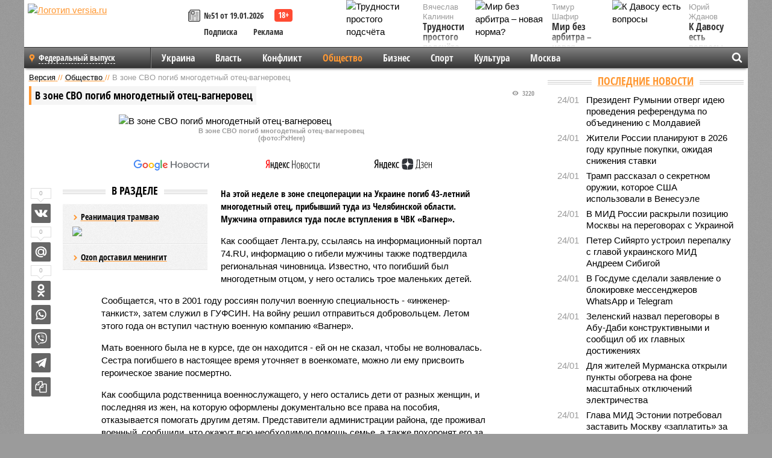

--- FILE ---
content_type: text/html; charset=UTF-8
request_url: https://versia.ru/v-zone-svo-pogib-mnogodetnyj-otec-vagnerovec
body_size: 15789
content:
<!doctype html>
<!-- POST реально за: 1.822 -->
<html class="no-js" lang="ru">
<head>

    <title>В зоне СВО погиб многодетный отец-вагнеровец</title>

    

    <link rel="amphtml" href="https://versia.ru/amp/v-zone-svo-pogib-mnogodetnyj-otec-vagnerovec">
    <!-- META -->
    <meta charset="utf-8">
    <meta name="viewport" content="width=device-width, initial-scale=1">
    <meta name="msapplication-TileColor" content="#da532c">
    <meta name="msapplication-TileImage" content="https://versia.ru/i/v358/favicons/mstile-144x144.png">
    <meta name="theme-color" content="#666666">
    <!-- MANIFEST -->
    <link rel="manifest" href="/manifest.json">
    <!-- FONTS -->
    <link rel="preload" as="font" href="/i/v358/fonts/versia.woff" type="font/woff" crossorigin="crossorigin" class="head-custom-block" data-vdomignore="true" tabindex="0" />
    <link rel="preload" as="font" href="/i/v358/fonts/OpenSansCondensed-Light.woff2" type="font/woff2" crossorigin="crossorigin" class="head-custom-block" data-vdomignore="true" tabindex="0" />
    <link rel="preload" as="font" href="/i/v358/fonts/OpenSansCondensed-Bold.woff2" type="font/woff2" crossorigin="crossorigin" class="head-custom-block" data-vdomignore="true" tabindex="0" />
    <link rel="preload" as="font" href="/i/v358/fonts/OpenSansCondensed-LightItalic.woff2" type="font/woff2" crossorigin="crossorigin" class="head-custom-block" data-vdomignore="true" tabindex="0" />
    <!-- APPLE -->
    <meta name="apple-mobile-web-app-capable" content="yes">
    <meta name="apple-mobile-web-app-status-bar-style" content="black-translucent">
    <meta name="yandex-verification" content="fc1e3ca00dd4a5dc" />
    <meta property="fb:pages" content="280487745312215" />
    <!--[if IE]>
    <meta http-equiv="X-UA-Compatible" content="IE=edge,chrome=1">
    <![endif]-->

    <meta name="description" content="На этой неделе в зоне спецоперации на Украине погиб 43-летний многодетный отец, прибывший туда из Челябинской области. Мужчина отправился туда после вступления в ЧВК «Вагнер».">
    <meta name="keywords" content="погиб, также, летний, Вагнер, после, который, чтобы, остались, гибели, Ранее, детей, военную, области, Нэйтан, многодетный, права, спустя, чеченской, Ярославля, доброволец">

    <!-- OPENGRAF -->
    <meta property="og:description" content="На этой неделе в зоне спецоперации на Украине погиб 43-летний многодетный отец, прибывший туда из Челябинской области. Мужчина отправился туда после вступления в ЧВК «Вагнер».">
    <meta property="og:url" content="https://versia.ru/v-zone-svo-pogib-mnogodetnyj-otec-vagnerovec">
    <meta property="og:site_name" content="versia.ru">
    <meta property="og:title" content="В зоне СВО погиб многодетный отец-вагнеровец">
    <meta property="og:type" content="article">
    <meta property="og:locale" content="ru_RU">
    <!--
    <meta name="twitter:card" content="summary_large_image">
    <meta name="twitter:site" content="@VersiaRu">
    <meta name="twitter:title" content="В зоне СВО погиб многодетный отец-вагнеровец">
    <meta name="twitter:description" content="На этой неделе в зоне спецоперации на Украине погиб 43-летний многодетный отец, прибывший туда из Челябинской области. Мужчина отправился туда после вступления в ЧВК «Вагнер».">
    -->

    <!-- IMAGE -->
    <meta property="og:image" content="https://versia.ru/images/v/-/v-zone-svo-pogib-mnogodetnyj-otec-vagnerovec-1-1.jpg" />
    <meta property="og:image:width" content="540">
    <meta property="og:image:height" content="360">
    <meta property="og:image:type" content="image/jpeg">
    <!--
    <meta name="twitter:image" content="https://versia.ru/images/v/-/v-zone-svo-pogib-mnogodetnyj-otec-vagnerovec-1-1.jpg">
    -->

    <!-- CSS -->
    <!--[if !IE]><!-->
    <link rel="stylesheet" property="stylesheet" href="//versia.ru/i/v358/css/screen.css?v=1"><!--<![endif]-->
    <!--[if IE]>
    <link rel="stylesheet" property="stylesheet" href="//versia.ru/i/v358/css/ie.css"><![endif]-->
    <link rel="stylesheet" property="stylesheet" href="//versia.ru/i/v358/c/cookie.css">
    <!-- FAVICON(s) -->
    <link rel="apple-touch-icon" sizes="57x57"   href="https://versia.ru/i/v358/favicons/apple-touch-icon-57x57.png">
    <link rel="apple-touch-icon" sizes="114x114" href="https://versia.ru/i/v358/favicons/apple-touch-icon-114x114.png">
    <link rel="apple-touch-icon" sizes="72x72"   href="https://versia.ru/i/v358/favicons/apple-touch-icon-72x72.png">
    <link rel="apple-touch-icon" sizes="144x144" href="https://versia.ru/i/v358/favicons/apple-touch-icon-144x144.png">
    <link rel="apple-touch-icon" sizes="60x60"   href="https://versia.ru/i/v358/favicons/apple-touch-icon-60x60.png">
    <link rel="apple-touch-icon" sizes="120x120" href="https://versia.ru/i/v358/favicons/apple-touch-icon-120x120.png">
    <link rel="apple-touch-icon" sizes="76x76"   href="https://versia.ru/i/v358/favicons/apple-touch-icon-76x76.png">
    <link rel="apple-touch-icon" sizes="152x152" href="https://versia.ru/i/v358/favicons/apple-touch-icon-152x152.png">

    <link rel="icon" type="image/png"            href="https://versia.ru/i/v358/favicons/favicon-196x196.png"  sizes="196x196">
    <link rel="icon" type="image/png"            href="https://versia.ru/i/v358/favicons/favicon-160x160.png"  sizes="160x160">
    <link rel="icon" type="image/png"            href="https://versia.ru/i/v358/favicons/favicon-120x120.png"  sizes="120x120">
    <link rel="icon" type="image/png"            href="https://versia.ru/i/v358/favicons/favicon-96x96.png"    sizes="96x96">
    <link rel="icon" type="image/png"            href="https://versia.ru/i/v358/favicons/favicon-16x16.png"    sizes="16x16">
    <link rel="icon" type="image/png"            href="https://versia.ru/i/v358/favicons/favicon-32x32.png"    sizes="32x32">

    <link rel="icon" type="image/svg+xml"        href="https://versia.ru/i/v358/favicons/favicon.svg">
    <link rel="icon" type="image/x-icon"         href="https://versia.ru/i/v358/favicons/favicon.ico">

    <link rel="canonical" href="https://versia.ru/v-zone-svo-pogib-mnogodetnyj-otec-vagnerovec" />

    <!-- GLOBAL_JS -->

    <script>
        var ver_sid = '2498A31D-EAFE-46AF-A9C9-F2076234C089';
        var fc_pageurl = 'https%3A%2F%2Fversia.ru%2Fv-zone-svo-pogib-mnogodetnyj-otec-vagnerovec';
        var ispre = false;
    </script>

</head>
<!-- POST_NEWS -->
<body class="main-body">



<div id="outer-wrap">
    <div id="inner-wrap">
        <div class="bannerholder versia-b1"></div>
        <header class="main-header">
    <a href="/" class="logo" title="Версия - новости и расследования газеты «Наша версия»"><img width="260" height="75" alt="Логотип versia.ru" src="/images/newspaper_ny.png"></a>
    <div title="Купить газету «Наша версия»" class="desktop-visible ta-c fl-l buy title font2 fw-b">
    <div class="block-xs cf">
        <a href="/shop" title="Купить газету «Наша версия»"><i class="icon-paper"></i></a>
        <a href="/gazeta-nasha-versiya-51-ot-19-yanvarya-2026" title="Купить газету «Наша версия» №51 от 19.01.2026">№51 от 19.01.2026</a>
    </div>
    <div class="cf">
        <a href="/podpiska.html">Подписка</a>
        <a href="/commercial.html">Реклама</a>
    </div>
</div>
    <ul class="columnists">
        <li class="media">
    <div class="img"><img width="117" height="78" src="/webp/117/78/images/t/r/trudnosti-prostogo-podschyota-1-1.jpg" height="78" loading="lazy"
                          alt="Трудности простого подсчёта"></div>
    <div class="bd">
        <div class="small color2">Вячеслав Калинин</div>
        <a href="/trudnosti-prostogo-podschyota" class="td-n zag5 color-secondary-2-4 d-ib" title="Трудности простого подсчёта">Трудности простого подсчёта</a>
    </div>
</li><li class="media">
    <div class="img"><img width="117" height="78" src="/webp/117/78/images/k/-/k-davosu-est-voprosy-1-1.jpg" height="78" loading="lazy"
                          alt="К Давосу есть вопросы"></div>
    <div class="bd">
        <div class="small color2">Юрий Жданов</div>
        <a href="/k-davosu-est-voprosy" class="td-n zag5 color-secondary-2-4 d-ib" title="К Давосу есть вопросы">К Давосу есть вопросы</a>
    </div>
</li><li class="media">
    <div class="img"><img width="117" height="78" src="/webp/117/78/images/m/i/mir-bez-arbitra-novaya-norma-1-1.jpg" height="78" loading="lazy"
                          alt="Мир без арбитра – новая норма?"></div>
    <div class="bd">
        <div class="small color2">Тимур Шафир</div>
        <a href="/mir-bez-arbitra-novaya-norma" class="td-n zag5 color-secondary-2-4 d-ib" title="Мир без арбитра – новая норма?">Мир без арбитра – новая норма?</a>
    </div>
</li>
    </ul>

</header>
        <nav class="main-nav">

    <div class="main-nav__region js-toggle-btn" data-toggle="#toggle-region">
        <span>Федеральный выпуск</span>
    </div>

    <div class="nav-btn__container">
        <span class="nav-btn js-toggle-btn" data-toggle="#toggle-search" id="search-toggle-btn"> <i
                class="icon-magnify"></i></span>
        <span class="nav-btn js-toggle-btn" data-toggle="#toggle-nav"> <i class="icon-menu"></i></span>
    </div>

    <div class="toggle-container" id="toggle-region">
        <ul class="region-select fl-l">
    <li>
        <a href="//versia.ru"><span>Федеральный выпуск</span></a>
        <ul>
            <li>
    <a href="//neva.versia.ru">Версия на Неве</a>
</li><li>
    <a href="//saratov.versia.ru">Версия в Саратове</a>
</li><li>
    <a href="//ch.versia.ru">Версия в Чувашии</a>
</li><li>
    <a href="//rb.versia.ru">Версия в Башкирии</a>
</li><li>
    <a href="//kavkaz.versia.ru">Версия на Кавказе</a>
</li><li>
    <a href="//tat.versia.ru">Версия в Татарстане</a>
</li><li>
    <a href="//nn.versia.ru">Версия в Кирове</a>
</li><li>
    <a href="//voronezh.versia.ru">Версия в Воронеже</a>
</li><li>
    <a href="//tambov.versia.ru">Версия в Тамбове</a>
</li>
        </ul>
    </li>
</ul>
    </div>
    <div class="toggle-container" id="toggle-nav">
        <div id="nav" class="nav" role="navigation">
            <ul>
                <li><a href="/ukraina">Украина</a></li><li><a href="/vlast">Власть</a></li><li><a href="/konflikt">Конфликт</a></li><li class="is-active"><a href="/obshestvo">Общество</a></li><li><a href="/bisnes">Бизнес</a></li><li><a href="/sport">Спорт</a></li><li><a href="/kultura">Культура</a></li><li><a href="/moskva">Москва</a></li>
                <li class="desktop-hidden"><a href="/news">Новости</a></li>
                <li class="desktop-hidden"><a href="//versia.ru/dosie">Досье</a></li>
                <li class="desktop-hidden"><a href="/oprosy">Опросы</a></li>
                <li class="desktop-hidden"><a href="/kolumnisty">Колумнисты</a></li>
                <li class="desktop-hidden"><a href="/strip">Стриптиз по праздникам</a></li>
                <li class="desktop-hidden"><a href="/stories">Сюжеты</a></li>
            </ul>
        </div>
    </div>
    <div class="toggle-container" id="toggle-search">
        <div class="search">
            <div class="search__form versia-search">
                <div class="gcse-searchbox-only" data-resultsUrl="//versia.ru/search/" data-newWindow="false"
                     data-queryParameterName="q">
                </div>
            </div>
            <div class="search__toggle"></div>
        </div>
    </div>
</nav>
        <div id="main" role="main">
            <div class="cf">
                <div class="content">
                    <div class="scroll-action"></div>
                    <div class="single-post" id="post_168403">
                        <!-- NEWS -->
                        <div class="font1 small color-primary block-s" itemscope itemtype="http://schema.org/BreadcrumbList">
    <span itemprop="itemListElement" itemscope itemtype="http://schema.org/ListItem">
        <a itemprop="item" href="/" class="title" title="Версия - новости и расследования газеты «Наша версия»">
            <span itemprop="name">Версия</span>
            <meta itemprop="position" content="1"/>
        </a>
    </span>
    //
    <span itemprop="itemListElement" itemscope itemtype="http://schema.org/ListItem">
        <a itemprop="item" href="/obshestvo" class="title" title="Общество - социально значимые новости, статьи, расследования и события газеты «Наша версия»">
            <span itemprop="name">Общество</span>
            <meta itemprop="position" content="2"/>
        </a>
    </span>
    //
    <span class="color2">В зоне СВО погиб многодетный отец-вагнеровец</span>
</div>
                        <article class="article block-xl" itemscope itemtype="http://schema.org/Article">
                            <!-- META ТИП -->
                            <meta property="article:tag" content="Новость">
                            <!-- META СЮЖЕТ -->
                            
                            <!-- META ДОСЬЕ -->
                            
                            <div class="update-history-top" post_id="168403" url="/v-zone-svo-pogib-mnogodetnyj-otec-vagnerovec"
                                 title="В зоне СВО погиб многодетный отец-вагнеровец"></div>
                            <div class="article-headings">
                                <div class="zag4 block-l">
    <div class="file d-ib" itemprop="headline">
        <h1 itemprop="name">В зоне СВО погиб многодетный отец-вагнеровец</h1>
    </div>
</div>

<div class="post-views">
    <span class="info zag5"><i class="icon-views"></i> 3220</span>
</div>
                            </div>
                            <figure class="cf article-gallery-wrapper block-xl pos-r" itemprop="image" itemscope
        itemtype="https://schema.org/ImageObject">
    <img itemprop="url" width="540" height="360" src="/webp/540/360/images/v/-/v-zone-svo-pogib-mnogodetnyj-otec-vagnerovec-1-1.jpg" alt="В зоне СВО погиб многодетный отец-вагнеровец" title="В зоне СВО погиб многодетный отец-вагнеровец" class="d-b m0-a">
<meta itemprop="width" content="540">
<meta itemprop="height" content="360">
<figcaption class="info padding fw-b ta-c">В зоне СВО погиб многодетный отец-вагнеровец<br />(фото:PxHere)</figcaption>
</figure>

                            <div class="article__subscribe subscribe">
                                <a class="subscribe__link"
                                   href="/click/?//news.google.com/publications/CAAqBwgKMJbF-gowsa3oAg?hl=ru&gl=RU&ceid=RU%3Aru">
                                    <img width="162" height="26" src="/i/img/subscribe/google-news.svg"
                                         alt="Версия в Google Новостях">
                                </a>

                                <a class="subscribe__link" href="/click/?//yandex.ru/news/?favid=11490">
                                    <img width="116" height="26" src="/i/img/subscribe/ya-news.svg"
                                         alt="Версия в Яндекс Новостях">
                                </a>

                                <a class="subscribe__link" href="/click/?//zen.yandex.ru/versia.ru">
                                    <img width="125" height="26" src="/i/img/subscribe/ya-dzen.svg"
                                         alt="Версия в Яндекс Дзен">
                                </a>
                            </div>

                            <div class="article-text copyclip">
                                <div class="article-aside-left desktop-visible">
                                    <div class="box-title">
                                        <span>В разделе</span>
                                    </div>

                                    <div class="rich-links-list">
                                        <a href="/kak-v-sankt-peterburge-snachala-raspilili-tramvajnye-relsy-a-teper-ishhut-dengi-na-novye" title="Как в Санкт-Петербурге сначала распилили трамвайные рельсы, а теперь ищут деньги на новые">
    <span>Реанимация трамваю</span>
    <img width="208" height="138" src="/webp/208/138/images/i/l/ili-chem-motivirovany-dejstviya-rossijskogo-chinovnika-1-2.jpg" loading="lazy" lt="Как в Санкт-Петербурге сначала распилили трамвайные рельсы, а теперь ищут деньги на новые">
</a><a href="/ozon-dostavil-meningit" title="Ozon доставил менингит">Ozon доставил менингит</a>
                                        <!-- Yandex.RTB R-A-144493-26 -->
<div id="yandex_rtb_R-A-144493-26"></div>
<script>
    (function(w, d, n, s, t) {
        w[n] = w[n] || [];
        w[n].push(function() {
            Ya.Context.AdvManager.render({
                blockId: "R-A-144493-26",
                renderTo: "yandex_rtb_R-A-144493-26",
                async: true
            });
        });
        t = d.getElementsByTagName("script")[0];
        s = d.createElement("script");
        s.type = "text/javascript";
        s.src = "//an.yandex.ru/system/context.js";
        s.async = true;
        t.parentNode.insertBefore(s, t);
    })(this, this.document, "yandexContextAsyncCallbacks");
</script>
                                    </div>
                                </div>
                                <p class="lead">На этой неделе в зоне спецоперации на Украине погиб 43-летний многодетный отец, прибывший туда из Челябинской области. Мужчина отправился туда после вступления в ЧВК «Вагнер».</p>
                                <p>Как сообщает Лента.ру, ссылаясь на информационный портал 74.RU, информацию о гибели мужчины также подтвердила региональная чиновница. Известно, что погибший был многодетным отцом, у него остались трое маленьких детей. </p><p>Сообщается, что в 2001 году россиян получил военную специальность - «инженер-танкист», затем служил в ГУФСИН. На войну решил отправиться добровольцем. Летом этого года он вступил частную военную компанию «Вагнер». </p><p>Мать военного была не в курсе, где он находится - ей он не сказал, чтобы не волновалась. Сестра погибшего в настоящее время уточняет в военкомате, можно ли ему присвоить героическое звание посмертно. </p><p>Как сообщила родственница военнослужащего, у него остались дети от разных женщин, и последняя из жен, на которую оформлены документально все права на пособия, отказывается помогать другим детям. Представители администрации района, где проживал военный, сообщили, что окажут всю необходимую помощь семье, а также похоронят его за счёт государства. </p><p>Ранее сообщалось о гибели многодетного отца, который принимал участие в чеченской войне. А в октябре погиб отец 4-х детей из Свердловской области. </p><p>А 33-летний доброволец из Ярославля погиб спустя 4 дня после подписания контракта. Родственники сообщают, что отговаривали россиянина, но он настоял на своем. В зоне СВО погиб и 23-летний гражданин Замбии Ньиренд Лемекани Нэйтан, который состоял в рядах ЧВК. Ранее он отбывал наказание в Твери. Молодой человек при вступлении в «Вагнер» заявил, что для него отстаивать права России является большой честью.</p><div class="article__banner">
    <div class="versia-x0"></div>
</div><p>Нэйтан также отметил, что если он вместе с бойцами ЧВК поедет воевать, это будет меньшим, что он может сделать, чтобы оплатить долг. И, если он останется в живых, то научится «бороться за свою Родину».</p>
                                
                                
                                <div class="share_168403 share share--hidden">
    	<span id="speechControlBlock" class="post-audio speechControlBlock" style="display: none">
            <a id="speakOrPauseLink" class="icon-sound-click speakOrPauseLink" href="" title="Прослушать текст новости"><i class="icon-sound"></i></a>
            <a id="speechRateDownLink" class="speechRateDownLink" style="text-decoration: none" href="" title="Медленнее"><i class="icon-slower"></i></a>
            <a id="speechRateUpLink" class="speechRateUpLink" style="text-decoration: none" href="" title="Быстрее"><i class="icon-faster"></i></a>
    	</span>

    <!--
    <div class="share__item">
        <span>0</span>
        <a href="/click/?//twitter.com/share?url=https%3A%2F%2Fversia.ru%2Fv-zone-svo-pogib-mnogodetnyj-otec-vagnerovec&text=%D0%92+%D0%B7%D0%BE%D0%BD%D0%B5+%D0%A1%D0%92%D0%9E+%D0%BF%D0%BE%D0%B3%D0%B8%D0%B1+%D0%BC%D0%BD%D0%BE%D0%B3%D0%BE%D0%B4%D0%B5%D1%82%D0%BD%D1%8B%D0%B9+%D0%BE%D1%82%D0%B5%D1%86-%D0%B2%D0%B0%D0%B3%D0%BD%D0%B5%D1%80%D0%BE%D0%B2%D0%B5%D1%86" class="twt">Поделиться в Twitter</a>
    </div>
    -->

    <div class="share__item">
        <span>0</span>
        <a href="/click/?//vkontakte.ru/share.php?url=https%3A%2F%2Fversia.ru%2Fv-zone-svo-pogib-mnogodetnyj-otec-vagnerovec" class="vkt">Поделиться ВКонтакте</a>
    </div>

    <div class="share__item">
        <span>0</span>
        <a href="/click/?//connect.mail.ru/share?url=https%3A%2F%2Fversia.ru%2Fv-zone-svo-pogib-mnogodetnyj-otec-vagnerovec&title=%D0%92+%D0%B7%D0%BE%D0%BD%D0%B5+%D0%A1%D0%92%D0%9E+%D0%BF%D0%BE%D0%B3%D0%B8%D0%B1+%D0%BC%D0%BD%D0%BE%D0%B3%D0%BE%D0%B4%D0%B5%D1%82%D0%BD%D1%8B%D0%B9+%D0%BE%D1%82%D0%B5%D1%86-%D0%B2%D0%B0%D0%B3%D0%BD%D0%B5%D1%80%D0%BE%D0%B2%D0%B5%D1%86" class="mlr">Поделиться Моем Мире</a>
    </div>

    <div class="share__item">
        <span>0</span>
        <a href="/click/?//www.odnoklassniki.ru/dk?st.cmd=addShare&st.s=1&st._surl=https%3A%2F%2Fversia.ru%2Fv-zone-svo-pogib-mnogodetnyj-otec-vagnerovec&amp;st.comments=%D0%92+%D0%B7%D0%BE%D0%BD%D0%B5+%D0%A1%D0%92%D0%9E+%D0%BF%D0%BE%D0%B3%D0%B8%D0%B1+%D0%BC%D0%BD%D0%BE%D0%B3%D0%BE%D0%B4%D0%B5%D1%82%D0%BD%D1%8B%D0%B9+%D0%BE%D1%82%D0%B5%D1%86-%D0%B2%D0%B0%D0%B3%D0%BD%D0%B5%D1%80%D0%BE%D0%B2%D0%B5%D1%86" class="okl">Поделиться на Одноклассниках</a>
    </div>

    <div class="share__item">
        <a href="/click/?https://api.whatsapp.com/send?text=https%3A%2F%2Fversia.ru%2Fv-zone-svo-pogib-mnogodetnyj-otec-vagnerovec" class="wsp" title="Поделиться в WhatsApp" alt="Поделиться в WhatsApp">Поделиться в WhatsApp</a>
    </div>

    <div class="share__item">
        <a href="/click/?https://api.viber.com/send?text=https%3A%2F%2Fversia.ru%2Fv-zone-svo-pogib-mnogodetnyj-otec-vagnerovec" class="vbr" title="Поделиться в Viber" alt="Поделиться в Viber">Поделиться в Viber</a>
    </div>

    <div class="share__item">
        <a href="/click/?https://t.me/share/url?url=https%3A%2F%2Fversia.ru%2Fv-zone-svo-pogib-mnogodetnyj-otec-vagnerovec" class="tlg" title="Поделиться в Telegram" alt="Поделиться в Telegram">Поделиться в Telegram</a>
    </div>

    <div class="share__item" id="copy_168403" data-clipboard-target="#post_168403" >
        <a href="" onClick="return false;" class="txt">Копировать текст статьи</a>
    </div>
</div>
                            </div>
                            <div class="info fw-b block-l cf ta-r">
                                <div class="block-xs" itemprop="author" itemscope itemtype="http://schema.org/Person">
                                    <span itemprop="name">Отдел новостей «Нашей версии»</span>
                                    
                                </div>
                                <span itemprop="publisher" itemscope itemtype="https://schema.org/Organization">
                                <span itemprop="logo" itemscope itemtype="https://schema.org/ImageObject">
                                    <img itemprop="url image" alt="Логотип versia.ru"
                                         src="https://versia.ru/newspaper_amp.jpg" loading="lazy"
                                         style="display:none;"/>
                                    <meta itemprop="width" content="260">
                                    <meta itemprop="height" content="75">
                                </span>
                                <meta itemprop="name" content="Газета &laquo;Наша версия&raquo;">
                                <meta itemprop="telephone" content="+7 495 276-03-48">
                                <meta itemprop="address" content="123100, Россия, Москва, улица 1905 года, 7с1">
                            </span>
                                <link itemprop="mainEntityOfPage" href="https://versia.ru/v-zone-svo-pogib-mnogodetnyj-otec-vagnerovec"/>
                                
                                <div class="fs-i info ta-r">
    <div>Опубликовано: <span itemprop="datePublished" content="2022-11-29T18:37:00+03:00">29.11.2022 18:37</span></div>
    <div>Отредактировано: <span itemprop="dateModified" content="2022-11-29T18:37:00+03:00">29.11.2022 18:37</span></div>
</div>
                            </div>
                            <div class="update-history-bot" post_id="168403" url="/v-zone-svo-pogib-mnogodetnyj-otec-vagnerovec"
                                 title="В зоне СВО погиб многодетный отец-вагнеровец"></div>
                            <div class="cf padding links-list block-xl">
                                
                                <div class="article-nav-right">
    <div class="media">
        <a href="/kak-sheremetevo-prevratilo-texnologicheskoe-liderstvo-v-bagazhnyj-kollaps" class="img desktop-visible" title="Как Шереметьево превратило технологическое лидерство в багажный коллапс">
    <img width="90" height="60" src="/webp/90/60/images/b/e/bezopasnost-dolzhna-byt-bezopasnoj-1-1.jpg" loading="lazy" alt="Как Шереметьево превратило технологическое лидерство в багажный коллапс" width="90">
</a>
        <div class="bd">
            <div class="zag5 icon-chevron block-s">
                <a href="/kak-sheremetevo-prevratilo-texnologicheskoe-liderstvo-v-bagazhnyj-kollaps" class="title" title="Как Шереметьево превратило технологическое лидерство в багажный коллапс">
                    <span>«Безопасность должна быть безопасной»</span>
                </a>
            </div>
        </div>
    </div>
</div>
                            </div>
                        </article>
                        <div class="block-xl printhidden">
                            <div class="box-title commtogle" id="commtogle_168403" post_id="168403" style="cursor:pointer">
    <span>Комментарии <i class="info"><span id="comms" class="icon-comment">0</span></i></span>
</div>
<div class="media comment-form padding block-xl" id="commblock_168403" style="display:none">
    <div class="bd">
        <div class="input-wrapper">
            <textarea name="commtxt" id="commtxt_168403" rows="5"
                      placeholder="Нецензурные и противоречащие законодательству РФ комментарии удаляются"
                      class="block-m"></textarea>

            <div class="ta-r block-m">
                <a href="#" id="commclick_168403" class="button zag6 tt-u comm-send"
                   post_id="168403">Отправить</a>
            </div>
        </div>
    </div>
</div>
<ul id="ul_0" class="comments ulblock_168403" style="display:none">
    
</ul>
                        </div>
                        <div class="bannerholder versia-b2"></div>
                        <div class="block-xl printhidden mobile-hidden">
                            <div class="box-title">
                                <span>Еще на сайте</span>
                            </div>
                            <div class="row-columns">
                                <!-- NO MORE --><div class="column">
    <div class="column-featured">
        <a href="//versia.ru/polskij-aktivist-ezhi-tyc-pogib-v-zone-svo" class="d-b" title="Польский активист Ежи Тыц погиб в зоне СВО">
            <img width="267" height="178" src="/webp/267/178/images/p/o/polskij-aktivist-ezhi-tyc-pogib-v-zone-svo-1-1.jpg" loading="lazy" class="d-b" alt="Польский активист Ежи Тыц погиб в зоне СВО">
        </a>
        <a href="//versia.ru/polskij-aktivist-ezhi-tyc-pogib-v-zone-svo" class="featured-post-info">
                        <span class="featured-post-text">
                          <span class="featured-post-title">Польский активист Ежи Тыц погиб в зоне СВО</span>
                          <span class="featured-post-lead">Польский общественный активист Ежи Тыц, основатель и руководитель мемориального содружества «Kursk», погиб в зоне специальной военной операции. Тыц известен многолетней работой по сохранению и восстановлению воинских захоронений советских солдат в Польше.</span>
                       </span>
        </a>
        <div class="count">
            <span class="icon-views d-b">1147</span>
            <span class="icon-comment d-b">0</span>
        </div>
    </div>
</div><div class="column">
    <div class="column-featured">
        <a href="//versia.ru/polskij-obshhestvennyj-deyatel-ezhi-tyc-pogib-v-zone-svo" class="d-b" title="Польский общественный деятель Ежи Тыц погиб в зоне СВО">
            <img width="267" height="178" src="/webp/267/178/images/p/o/polskij-obshhestvennyj-deyatel-ezhi-tyc-pogib-v-zone-svo-1-1.jpg" loading="lazy" class="d-b" alt="Польский общественный деятель Ежи Тыц погиб в зоне СВО">
        </a>
        <a href="//versia.ru/polskij-obshhestvennyj-deyatel-ezhi-tyc-pogib-v-zone-svo" class="featured-post-info">
                        <span class="featured-post-text">
                          <span class="featured-post-title">Польский общественный деятель Ежи Тыц погиб в зоне СВО</span>
                          <span class="featured-post-lead">Наши источники сообщили, что в зоне СВО погиб Ежи Тыц, польский общественник, известный своей деятельностью по сохранению памяти о советских солдатах, освободивших Польшу от фашизма.</span>
                       </span>
        </a>
        <div class="count">
            <span class="icon-views d-b">2132</span>
            <span class="icon-comment d-b">0</span>
        </div>
    </div>
</div><div class="column">
    <div class="column-featured">
        <a href="//versia.ru/stalo-izvestno-o-smerti-odnogo-iz-chlenov-bandy-capka-v-zone-svo" class="d-b" title="Стало известно о смерти одного из членов «банды Цапка» в зоне СВО">
            <img width="267" height="178" src="/webp/267/178/images/s/t/stalo-izvestno-o-smerti-odnogo-iz-chlenov-bandy-capka-v-zone-svo-1-1.jpg" loading="lazy" class="d-b" alt="Стало известно о смерти одного из членов «банды Цапка» в зоне СВО">
        </a>
        <a href="//versia.ru/stalo-izvestno-o-smerti-odnogo-iz-chlenov-bandy-capka-v-zone-svo" class="featured-post-info">
                        <span class="featured-post-text">
                          <span class="featured-post-title">Стало известно о смерти одного из членов «банды Цапка» в зоне СВО</span>
                          <span class="featured-post-lead">В зоне спецоперации погиб бывший член «банды Цапка» Андрей Быков. Он был приговорён к 20 годам лишения свободы за убийства и другие преступления, совершённые бандой.</span>
                       </span>
        </a>
        <div class="count">
            <span class="icon-views d-b">983</span>
            <span class="icon-comment d-b">0</span>
        </div>
    </div>
</div>
                            </div>
                        </div>
                    </div>
                </div>
                <div class="sidebar">
                    <div class="bannerholder versia-b4"></div>
                    
                    
                    <div class="block-m">
    <div class="box-title">
        <span><a href="/news">Последние новости</a></span>
    </div>
    <div class="scrollable-area">
        <ul class="news-list block-m" id="fc_news_lis">
            <li class="cf block-s ">
    <div class="news-list-time">24/01</div>
    <div class="news-list-title">
        <a href="/prezident-rumynii-otverg-ideyu-provedeniya-referenduma-po-obedineniyu-s-moldaviej" class="title" title="Президент Румынии отверг идею проведения референдума по объединению с Молдавией">
            <span>Президент Румынии отверг идею проведения референдума по объединению с Молдавией</span>
        </a>
    </div>
</li><li class="cf block-s ">
    <div class="news-list-time">24/01</div>
    <div class="news-list-title">
        <a href="/zhiteli-rossii-planiruyut-v-2026-godu-krupnye-pokupki-ozhidaya-snizheniya-stavki" class="title" title="Жители России планируют в 2026 году крупные покупки, ожидая снижения ставки">
            <span>Жители России планируют в 2026 году крупные покупки, ожидая снижения ставки</span>
        </a>
    </div>
</li><li class="cf block-s ">
    <div class="news-list-time">24/01</div>
    <div class="news-list-title">
        <a href="/tramp-rasskazal-o-sekretnom-oruzhie-kotoroe-ssha-ispolzovali-v-venesuyele" class="title" title="Трамп рассказал о секретном оружии, которое США использовали в Венесуэле">
            <span>Трамп рассказал о секретном оружии, которое США использовали в Венесуэле</span>
        </a>
    </div>
</li><li class="cf block-s ">
    <div class="news-list-time">24/01</div>
    <div class="news-list-title">
        <a href="/v-mid-rossii-raskryli-poziciyu-moskvy-na-peregovorax-s-ukrainoj" class="title" title="В МИД России раскрыли позицию Москвы на переговорах с Украиной">
            <span>В МИД России раскрыли позицию Москвы на переговорах с Украиной</span>
        </a>
    </div>
</li><li class="cf block-s ">
    <div class="news-list-time">24/01</div>
    <div class="news-list-title">
        <a href="/peter-sijyarto-ustroil-perepalku-s-glavoj-ukrainskogo-mid-andreem-sibigoj" class="title" title="Петер Сийярто устроил перепалку с главой украинского МИД Андреем Сибигой">
            <span>Петер Сийярто устроил перепалку с главой украинского МИД Андреем Сибигой</span>
        </a>
    </div>
</li><li class="cf block-s mobile-hidden">
    <div class="news-list-time">24/01</div>
    <div class="news-list-title">
        <a href="/v-gosdume-sdelali-zayavlenie-o-blokirovke-messendzherov-whatsapp-i-telegram" class="title" title="В Госдуме сделали заявление о блокировке мессенджеров WhatsApp и Telegram">
            <span>В Госдуме сделали заявление о блокировке мессенджеров WhatsApp и Telegram</span>
        </a>
    </div>
</li><li class="cf block-s mobile-hidden">
    <div class="news-list-time">24/01</div>
    <div class="news-list-title">
        <a href="/zelenskij-nazval-peregovory-v-abu-dabi-konstruktivnymi-i-soobshhil-ob-ix-glavnyx-dostizheniyax" class="title" title="Зеленский назвал переговоры в Абу-Даби конструктивными и сообщил об их главных достижениях">
            <span>Зеленский назвал переговоры в Абу-Даби конструктивными и сообщил об их главных достижениях</span>
        </a>
    </div>
</li><li class="cf block-s mobile-hidden">
    <div class="news-list-time">24/01</div>
    <div class="news-list-title">
        <a href="/dlya-zhitelej-murmanska-otkryli-punkty-obogreva-na-fone-masshtabnyx-otklyuchenij-yelektrichestva" class="title" title="Для жителей Мурманска открыли пункты обогрева на фоне масштабных отключений электричества">
            <span>Для жителей Мурманска открыли пункты обогрева на фоне масштабных отключений электричества</span>
        </a>
    </div>
</li><li class="cf block-s mobile-hidden">
    <div class="news-list-time">24/01</div>
    <div class="news-list-title">
        <a href="/glava-mid-yestonii-potreboval-zastavit-moskvu-zaplatit-za-udar-po-ukraine" class="title" title="Глава МИД Эстонии потребовал заставить Москву «заплатить» за удар по Украине">
            <span>Глава МИД Эстонии потребовал заставить Москву «заплатить» за удар по Украине</span>
        </a>
    </div>
</li><li class="cf block-s mobile-hidden">
    <div class="news-list-time">24/01</div>
    <div class="news-list-title">
        <a href="/viktor-orban-zayavil-ob-ugrozax-so-storony-kieva" class="title" title="Виктор Орбан заявил об угрозах со стороны Киева">
            <span>Виктор Орбан заявил об угрозах со стороны Киева</span>
        </a>
    </div>
</li><li class="cf block-s mobile-hidden">
    <div class="news-list-time">24/01</div>
    <div class="news-list-title">
        <a href="/v-polshe-usomnilis-vo-vstuplenii-ukrainy-v-es-v-2027-godu" class="title" title="В Польше усомнились во вступлении Украины в ЕС в 2027 году">
            <span>В Польше усомнились во вступлении Украины в ЕС в 2027 году</span>
        </a>
    </div>
</li><li class="cf block-s mobile-hidden">
    <div class="news-list-time">24/01</div>
    <div class="news-list-title">
        <a href="/minoborony-rf-soobshhilo-o-massirovannom-udare-po-yenergoobektam-ukrainy-i-zavodu-bpla" class="title" title="Минобороны РФ сообщило о массированном ударе по энергообъектам Украины и заводу БПЛА">
            <span>Минобороны РФ сообщило о массированном ударе по энергообъектам Украины и заводу БПЛА</span>
        </a>
    </div>
</li><li class="cf block-s mobile-hidden">
    <div class="news-list-time">24/01</div>
    <div class="news-list-title">
        <a href="/yeks-glava-mid-avstrii-ne-isklyuchila-vmeshatelstva-evrosoyuza-v-vybory-v-vengrii" class="title" title="Экс-глава МИД Австрии не исключила вмешательства Евросоюза в выборы в Венгрии">
            <span>Экс-глава МИД Австрии не исключила вмешательства Евросоюза в выборы в Венгрии</span>
        </a>
    </div>
</li><li class="cf block-s mobile-hidden">
    <div class="news-list-time">24/01</div>
    <div class="news-list-title">
        <a href="/ugolovnye-dela-o-krazhe-deneg-i-poxishhenii-podrostka-v-krasnoyarske-obedinyat" class="title" title="Уголовные дела о краже денег и похищении подростка в Красноярске объединят">
            <span>Уголовные дела о краже денег и похищении подростка в Красноярске объединят</span>
        </a>
    </div>
</li><li class="cf block-s mobile-hidden">
    <div class="news-list-time">24/01</div>
    <div class="news-list-title">
        <a href="/v-novokuzneckom-roddome-1-umer-eshhe-odin-rebyonok" class="title" title="В новокузнецком роддоме №1 умер еще один ребёнок">
            <span>В новокузнецком роддоме №1 умер еще один ребёнок</span>
        </a>
    </div>
</li>
        </ul>
    </div>
    <div class="block-xl ta-c tt-u fw-b zag6">
        <a href="/news" class="button">Еще новости</a>
    </div>
</div>
                    <div class="bannerholder versia-b5"></div>
                    <div class="block-m">
    <div class="box-title">
        <span>Еще из раздела &laquo;Общество&raquo;</span>
    </div>
    <div class="tabs"></div>
    <ul class="links-list padding paper tab-content visible">
        <li>
    <div class="img">
        <a href="/rossiyanka-popytalas-dat-vzyatku-sude-vo-vremya-slushaniya" title="Россиянка попыталась дать взятку судье во время слушания">
            <img width="90" height="60" src="/webp/90/60/images/r/o/rossiyanka-popytalas-dat-vzyatku-sude-vo-vremya-slushaniya-1-1.jpg" loading="lazy" alt="Россиянка попыталась дать взятку судье во время слушания" width="90">
        </a>
    </div>
    <div class="bd zag5 block-xs">
        <a href="/rossiyanka-popytalas-dat-vzyatku-sude-vo-vremya-slushaniya" class="title" title="Россиянка попыталась дать взятку судье во время слушания"><span>Россиянка попыталась дать взятку судье во время слушания</span></a>
    </div>
</li><li>
    <div class="img">
        <a href="/okolo-100-tysyach-priexavshix-s-konca-sentyabrya-rossiyan-ostayutsya-v-kazaxstane" title="Около 100 тысяч приехавших с конца сентября россиян остаются в Казахстане">
            <img width="90" height="60" src="/webp/90/60/images/o/k/okolo-100-tysyach-priexavshix-s-konca-sentyabrya-rossiyan-ostayutsya-v-kazaxstane-1-1.jpg" loading="lazy" alt="Около 100 тысяч приехавших с конца сентября россиян остаются в Казахстане" width="90">
        </a>
    </div>
    <div class="bd zag5 block-xs">
        <a href="/okolo-100-tysyach-priexavshix-s-konca-sentyabrya-rossiyan-ostayutsya-v-kazaxstane" class="title" title="Около 100 тысяч приехавших с конца сентября россиян остаются в Казахстане"><span>Около 100 тысяч приехавших с конца сентября россиян остаются в Казахстане</span></a>
    </div>
</li><li>
    <div class="img">
        <a href="/na-otkrytii-katka-na-krasnoj-ploshhadi-filipp-kirkorov-obmateril-mariyu-shukshinu-i-dmitriya-pevcova" title="На открытии катка на Красной площади Филипп Киркоров обматерил Марию Шукшину и Дмитрия Певцова">
            <img width="90" height="60" src="/webp/90/60/images/n/a/na-otkrytii-katka-na-krasnoj-ploshhadi-filipp-kirkorov-obmateril-mariyu-shukshinu-i-dmitriya-pevcova-1-1.png" loading="lazy" alt="На открытии катка на Красной площади Филипп Киркоров обматерил Марию Шукшину и Дмитрия Певцова" width="90">
        </a>
    </div>
    <div class="bd zag5 block-xs">
        <a href="/na-otkrytii-katka-na-krasnoj-ploshhadi-filipp-kirkorov-obmateril-mariyu-shukshinu-i-dmitriya-pevcova" class="title" title="На открытии катка на Красной площади Филипп Киркоров обматерил Марию Шукшину и Дмитрия Певцова"><span>На открытии катка на Красной площади Филипп Киркоров обматерил Марию Шукшину и Дмитрия Певцова</span></a>
    </div>
</li><li>
    <div class="img">
        <a href="/v-kitae-reshili-oslabit-antikovidnye-ogranicheniya-na-fone-protestov" title="В Китае решили ослабить антиковидные ограничения на фоне протестов">
            <img width="90" height="60" src="/webp/90/60/images/v/-/v-kitae-reshili-oslabit-antikovidnye-ogranicheniya-na-fone-protestov-1-1.jpg" loading="lazy" alt="В Китае решили ослабить антиковидные ограничения на фоне протестов" width="90">
        </a>
    </div>
    <div class="bd zag5 block-xs">
        <a href="/v-kitae-reshili-oslabit-antikovidnye-ogranicheniya-na-fone-protestov" class="title" title="В Китае решили ослабить антиковидные ограничения на фоне протестов"><span>В Китае решили ослабить антиковидные ограничения на фоне протестов</span></a>
    </div>
</li><li>
    <div class="img">
        <a href="/v-finlyandii-vyyavili-sotni-sluchaev-poddelki-pogranichnyx-shtampov-rossiyanami" title="В Финляндии выявили сотни случаев подделки пограничных штампов россиянами">
            <img width="90" height="60" src="/webp/90/60/images/v/-/v-finlyandii-vyyavili-sotni-sluchaev-poddelki-pogranichnyx-shtampov-rossiyanami-1-1.jpg" loading="lazy" alt="В Финляндии выявили сотни случаев подделки пограничных штампов россиянами" width="90">
        </a>
    </div>
    <div class="bd zag5 block-xs">
        <a href="/v-finlyandii-vyyavili-sotni-sluchaev-poddelki-pogranichnyx-shtampov-rossiyanami" class="title" title="В Финляндии выявили сотни случаев подделки пограничных штампов россиянами"><span>В Финляндии выявили сотни случаев подделки пограничных штампов россиянами</span></a>
    </div>
</li>
    </ul>
</div>
                    <div class="block-m">
    <div class="box-title">
        <span>Случайные статьи</span>
    </div>
    <ul class="column-list">
        <li>
    <div class="media">
        <a href="/pochemu-odni-ukrainskie-proizvodstva-bombyat-a-drugie-net" class="img" title="Почему одни украинские производства бомбят, а другие – нет?">
            <img width="90" height="60" src="/webp/90/60/images/p/o/pochemu-odni-ukrainskie-proizvodstva-bombyat-a-drugie-net-1-2.jpg" width="96" loading="lazy" alt="Почему одни украинские производства бомбят, а другие – нет?">
        </a>
        <div class="bd">
            <div class="zag6 font2 icon-listitem block-s">
                <a href="/pochemu-odni-ukrainskie-proizvodstva-bombyat-a-drugie-net" class="title" title="Почему одни украинские производства бомбят, а другие – нет?">
                    <span>Выбор цели</span>
                </a>
            </div>
            <p class="small">Почему одни украинские производства бомбят, а другие – нет?</p>
        </div>
    </div>
</li><li>
    <div class="media">
        <a href="/na-stadionax-v-katare-zapretili-prodavat-pivo-i-infantino-nazval-yeto-samoj-bolshoj-problemoj-chm-2022" class="img" title="На стадионах в Катаре запретили продавать пиво, и Инфантино назвал это «самой большой проблемой» ЧМ-2022">
            <img width="90" height="60" src="/webp/90/60/images/n/a/na-stadionax-v-katare-zapretili-prodavat-pivo-i-infantino-nazval-yeto-samoj-bolshoj-problemoj-chm-2022-1-1.jpg" width="96" loading="lazy" alt="На стадионах в Катаре запретили продавать пиво, и Инфантино назвал это «самой большой проблемой» ЧМ-2022">
        </a>
        <div class="bd">
            <div class="zag6 font2 icon-listitem block-s">
                <a href="/na-stadionax-v-katare-zapretili-prodavat-pivo-i-infantino-nazval-yeto-samoj-bolshoj-problemoj-chm-2022" class="title" title="На стадионах в Катаре запретили продавать пиво, и Инфантино назвал это «самой большой проблемой» ЧМ-2022">
                    <span>«Вы точно не умрёте»</span>
                </a>
            </div>
            <p class="small">На стадионах в Катаре запретили продавать пиво, и Инфантино назвал это «самой большой проблемой» ЧМ-2022</p>
        </div>
    </div>
</li><li>
    <div class="media">
        <a href="/evroparlament-obyavil-rossiyu-sponsorom-terrorizma" class="img" title="Европарламент объявил Россию «спонсором терроризма»">
            <img width="90" height="60" src="/webp/90/60/images/e/v/evroparlament-obyavil-rossiyu-sponsorom-terrorizma-1-1.jpg" width="96" loading="lazy" alt="Европарламент объявил Россию «спонсором терроризма»">
        </a>
        <div class="bd">
            <div class="zag6 font2 icon-listitem block-s">
                <a href="/evroparlament-obyavil-rossiyu-sponsorom-terrorizma" class="title" title="Европарламент объявил Россию «спонсором терроризма»">
                    <span>Повод для конфискаций</span>
                </a>
            </div>
            <p class="small">Европарламент объявил Россию «спонсором терроризма»</p>
        </div>
    </div>
</li>
    </ul>
</div>
                    <div class="article-popular"><div class="block-m article-popular">
    <div class="box-title">
        <span>Популярное</span>
    </div>
    <div class="tabs-wrapper">
        <div class="tabs block-xs tabs-popular">
            <ul>
                <!-- <li class="current"><span data-tooltip="По комментариям"><i class="icon-comment"></i></span></li> -->
                <li><span data-tooltip="По просмотрам"><i class="icon-views"></i></span></li>
                <li class="current"><span data-tooltip="По лайкам"><i class="icon-like"></i></span></li>
            </ul>
        </div>
        <ul class="links-list padding paper tab-content">
            <li>
    <div class="img">
        <a href="/rossiya-nashla-sposob-unichtozhit-sputniki-starlink-kak-tebe-takoe-ilon-mask" title="Россия нашла способ уничтожить спутники Starlink: как тебе такое, Илон Маск?">
            <img width="90" height="60" src="/webp/90/60/images/r/o/rossiya-nashla-sposob-unichtozhit-sputniki-starlink-kak-tebe-takoe-ilon-mask-1-2.jpg" loading="lazy" alt="Россия нашла способ уничтожить спутники Starlink: как тебе такое, Илон Маск?" title="Россия нашла способ уничтожить спутники Starlink: как тебе такое, Илон Маск?"
                 width="90">
            <span class="count">
                <span class="icon-views d-b">6134</span>
            </span>
        </a>
    </div>
    <div class="bd zag5 block-xs">
        <a href="/rossiya-nashla-sposob-unichtozhit-sputniki-starlink-kak-tebe-takoe-ilon-mask" class="title" title="Россия нашла способ уничтожить спутники Starlink: как тебе такое, Илон Маск?">
            <span>Научились поражать</span>
        </a>
    </div>
</li><li>
    <div class="img">
        <a href="/prichiny-konflikta-v-lamberi-glubzhe-chem-predpolagalos" title="Причины конфликта в «Ламбери» глубже, чем предполагалось">
            <img width="90" height="60" src="/webp/90/60/images/p/r/prichiny-konflikta-v-lamberi-glubzhe-chem-predpolagalos-1-2.jpg" loading="lazy" alt="Причины конфликта в «Ламбери» глубже, чем предполагалось" title="Причины конфликта в «Ламбери» глубже, чем предполагалось"
                 width="90">
            <span class="count">
                <span class="icon-views d-b">5309</span>
            </span>
        </a>
    </div>
    <div class="bd zag5 block-xs">
        <a href="/prichiny-konflikta-v-lamberi-glubzhe-chem-predpolagalos" class="title" title="Причины конфликта в «Ламбери» глубже, чем предполагалось">
            <span>Клан и коттеджи</span>
        </a>
    </div>
</li><li>
    <div class="img">
        <a href="/yekspert-raskryl-mesto-gde-zelenskij-perezhidal-udar-oreshnika" title="Эксперт раскрыл место, где Зеленский пережидал удар Орешника">
            <img width="90" height="60" src="/webp/90/60/images/y/e/yekspert-raskryl-mesto-gde-zelenskij-perezhidal-udar-oreshnika-1-1.jpg" loading="lazy" alt="Эксперт раскрыл место, где Зеленский пережидал удар Орешника" title="Эксперт раскрыл место, где Зеленский пережидал удар Орешника"
                 width="90">
            <span class="count">
                <span class="icon-views d-b">4472</span>
            </span>
        </a>
    </div>
    <div class="bd zag5 block-xs">
        <a href="/yekspert-raskryl-mesto-gde-zelenskij-perezhidal-udar-oreshnika" class="title" title="Эксперт раскрыл место, где Зеленский пережидал удар Орешника">
            <span>Эксперт раскрыл место, где Зеленский пережидал удар Орешника</span>
        </a>
    </div>
</li><li>
    <div class="img">
        <a href="/na-marketplejse-wildberries-polzovatelyam-stal-dostupen-kejtering" title="На маркетплейсе Wildberries пользователям теперь доступен кейтеринг">
            <img width="90" height="60" src="/webp/90/60/images/n/a/na-marketplejse-wildberries-polzovatelyam-stal-dostupen-kejtering-1-1.jpg" loading="lazy" alt="На маркетплейсе Wildberries пользователям теперь доступен кейтеринг" title="На маркетплейсе Wildberries пользователям теперь доступен кейтеринг"
                 width="90">
            <span class="count">
                <span class="icon-views d-b">4455</span>
            </span>
        </a>
    </div>
    <div class="bd zag5 block-xs">
        <a href="/na-marketplejse-wildberries-polzovatelyam-stal-dostupen-kejtering" class="title" title="На маркетплейсе Wildberries пользователям теперь доступен кейтеринг">
            <span>Ещё удобнее</span>
        </a>
    </div>
</li><li>
    <div class="img">
        <a href="/wsj-tanker-s-rossijskim-flagom-soprovozhdaet-rossijskaya-podlodka" title="WSJ: танкер с российским флагом сопровождает российская подлодка">
            <img width="90" height="60" src="/webp/90/60/images/w/s/wsj-tanker-s-rossijskim-flagom-soprovozhdaet-rossijskaya-podlodka-1-1.jpg" loading="lazy" alt="WSJ: танкер с российским флагом сопровождает российская подлодка" title="WSJ: танкер с российским флагом сопровождает российская подлодка"
                 width="90">
            <span class="count">
                <span class="icon-views d-b">4397</span>
            </span>
        </a>
    </div>
    <div class="bd zag5 block-xs">
        <a href="/wsj-tanker-s-rossijskim-flagom-soprovozhdaet-rossijskaya-podlodka" class="title" title="WSJ: танкер с российским флагом сопровождает российская подлодка">
            <span>WSJ: танкер с российским флагом сопровождает российская подлодка</span>
        </a>
    </div>
</li><li>
    <div class="img">
        <a href="/vyacheslav-kalinin-o-perspektivax-razvitiya-vnutrennego-turizma-v-rossii" title="Вячеслав Калинин – о перспективах развития внутреннего туризма в России">
            <img width="90" height="60" src="/webp/90/60/images/v/y/vyacheslav-kalinin-o-perspektivax-razvitiya-vnutrennego-turizma-v-rossii-1-1.jpg" loading="lazy" alt="Вячеслав Калинин – о перспективах развития внутреннего туризма в России" title="Вячеслав Калинин – о перспективах развития внутреннего туризма в России"
                 width="90">
            <span class="count">
                <span class="icon-views d-b">3324</span>
            </span>
        </a>
    </div>
    <div class="bd zag5 block-xs">
        <a href="/vyacheslav-kalinin-o-perspektivax-razvitiya-vnutrennego-turizma-v-rossii" class="title" title="Вячеслав Калинин – о перспективах развития внутреннего туризма в России">
            <span>Узнать страну во всём её многообразии</span>
        </a>
    </div>
</li><li>
    <div class="img">
        <a href="/samarskij-sud-sozdal-precedent-otpustiv-opasnuyu-bandu-migrantov" title="Самарский суд создал прецедент, отпустив опасную банду мигрантов">
            <img width="90" height="60" src="/webp/90/60/images/s/a/samarskij-sud-sozdal-precedent-otpustiv-opasnuyu-bandu-migrantov-1-1.jpg" loading="lazy" alt="Самарский суд создал прецедент, отпустив опасную банду мигрантов" title="Самарский суд создал прецедент, отпустив опасную банду мигрантов"
                 width="90">
            <span class="count">
                <span class="icon-views d-b">3299</span>
            </span>
        </a>
    </div>
    <div class="bd zag5 block-xs">
        <a href="/samarskij-sud-sozdal-precedent-otpustiv-opasnuyu-bandu-migrantov" class="title" title="Самарский суд создал прецедент, отпустив опасную банду мигрантов">
            <span>Будут бить!</span>
        </a>
    </div>
</li><li>
    <div class="img">
        <a href="/uxodim-po-amerikanski" title="Уходим по-американски?">
            <img width="90" height="60" src="/webp/90/60/images/u/x/uxodim-po-amerikanski-1-1.jpg" loading="lazy" alt="Уходим по-американски?" title="Уходим по-американски?"
                 width="90">
            <span class="count">
                <span class="icon-views d-b">3243</span>
            </span>
        </a>
    </div>
    <div class="bd zag5 block-xs">
        <a href="/uxodim-po-amerikanski" class="title" title="Уходим по-американски?">
            <span>Уходим по-американски?</span>
        </a>
    </div>
</li>
        </ul>
        <ul class="links-list padding paper tab-content visible">
            <li>
    <div class="img">
        <a href="/shveciya-vtoraya-posle-sssr-strana-prinyala-na-vooruzhenie-protivokorabelnuyu-krylatuyu-raketu" title="Второй после СССР страной, принявшей на вооружение противокорабельную крылатую ракету, была Швеция">
            <img width="90" height="60" src="/webp/90/60/images/s/h/shveciya-vtoraya-posle-sssr-strana-prinyala-na-vooruzhenie-protivokorabelnuyu-krylatuyu-raketu-1-1.jpg" loading="lazy" alt="Второй после СССР страной, принявшей на вооружение противокорабельную крылатую ракету, была Швеция" title="Второй после СССР страной, принявшей на вооружение противокорабельную крылатую ракету, была Швеция"
                 width="90">
            <span class="count">
		  <span class="icon-like d-b">8</span>
		</span>
        </a>
    </div>
    <div class="bd zag5 block-xs">
        <a href="/shveciya-vtoraya-posle-sssr-strana-prinyala-na-vooruzhenie-protivokorabelnuyu-krylatuyu-raketu" class="title" title="Второй после СССР страной, принявшей на вооружение противокорабельную крылатую ракету, была Швеция">
            <span>Скандинавский вариант</span>
        </a>
    </div>
</li><li>
    <div class="img">
        <a href="/amerikancy-sozdali-zvukovoe-oruzhie-ili-yeto-vranyo" title="Американцы создали звуковое оружие – или это враньё?">
            <img width="90" height="60" src="/webp/90/60/images/a/m/amerikancy-sozdali-zvukovoe-oruzhie-ili-yeto-vranyo-1-1.jpg" loading="lazy" alt="Американцы создали звуковое оружие – или это враньё?" title="Американцы создали звуковое оружие – или это враньё?"
                 width="90">
            <span class="count">
		  <span class="icon-like d-b">1</span>
		</span>
        </a>
    </div>
    <div class="bd zag5 block-xs">
        <a href="/amerikancy-sozdali-zvukovoe-oruzhie-ili-yeto-vranyo" class="title" title="Американцы создали звуковое оружие – или это враньё?">
            <span>Дали по ушам</span>
        </a>
    </div>
</li><li>
    <div class="img">
        <a href="/ovik-mkrtchyan-yekologicheskoe-zemledelie-yeto-ne-trend-prodiktovannyj-vremenem-a-zhiznennaya-neobxodimost" title="Овик Мкртчян рассказывает про экологическое земледелие: тренд или необходимость?">
            <img width="90" height="60" src="/webp/90/60/images/o/v/ovik-mkrtchyan-yekologicheskoe-zemledelie-yeto-ne-trend-prodiktovannyj-vremenem-a-zhiznennaya-neobxodimost-1-2.jpg" loading="lazy" alt="Овик Мкртчян рассказывает про экологическое земледелие: тренд или необходимость?" title="Овик Мкртчян рассказывает про экологическое земледелие: тренд или необходимость?"
                 width="90">
            <span class="count">
		  <span class="icon-like d-b">283</span>
		</span>
        </a>
    </div>
    <div class="bd zag5 block-xs">
        <a href="/ovik-mkrtchyan-yekologicheskoe-zemledelie-yeto-ne-trend-prodiktovannyj-vremenem-a-zhiznennaya-neobxodimost" class="title" title="Овик Мкртчян рассказывает про экологическое земледелие: тренд или необходимость?">
            <span>Овик Мкртчян рассказывает про экологическое земледелие: тренд или необходимость?</span>
        </a>
    </div>
</li><li>
    <div class="img">
        <a href="/parad-gelendvagenov-zakonchilsya-uvolneniyami-prepodavatelej-akademii-fsb-i-izmeneniem-uslovij-sluzhby-dlya-vypusknikov" title="«Парад гелендвагенов» закончился увольнениями преподавателей Академии ФСБ и «изменением условий службы» для выпускников">
            <img width="90" height="60" src="/webp/90/60/images/p/a/parad-gelendvagenov-zakonchilsya-uvolneniyami-prepodavatelej-akademii-fsb-i-izmeneniem-uslovij-sluzhby-dlya-vypusknikov-1-1.jpg" loading="lazy" alt="«Парад гелендвагенов» закончился увольнениями преподавателей Академии ФСБ и «изменением условий службы» для выпускников" title="«Парад гелендвагенов» закончился увольнениями преподавателей Академии ФСБ и «изменением условий службы» для выпускников"
                 width="90">
            <span class="count">
		  <span class="icon-like d-b">47</span>
		</span>
        </a>
    </div>
    <div class="bd zag5 block-xs">
        <a href="/parad-gelendvagenov-zakonchilsya-uvolneniyami-prepodavatelej-akademii-fsb-i-izmeneniem-uslovij-sluzhby-dlya-vypusknikov" class="title" title="«Парад гелендвагенов» закончился увольнениями преподавателей Академии ФСБ и «изменением условий службы» для выпускников">
            <span>Пойди-ка, послужи!</span>
        </a>
    </div>
</li><li>
    <div class="img">
        <a href="/zelenskij-nazval-peregovory-v-abu-dabi-konstruktivnymi-i-soobshhil-ob-ix-glavnyx-dostizheniyax" title="Зеленский назвал переговоры в Абу-Даби конструктивными и сообщил об их главных достижениях">
            <img width="90" height="60" src="/webp/90/60/images/z/e/zelenskij-nazval-peregovory-v-abu-dabi-konstruktivnymi-i-soobshhil-ob-ix-glavnyx-dostizheniyax-1-1.jpg" loading="lazy" alt="Зеленский назвал переговоры в Абу-Даби конструктивными и сообщил об их главных достижениях" title="Зеленский назвал переговоры в Абу-Даби конструктивными и сообщил об их главных достижениях"
                 width="90">
            <span class="count">
		  <span class="icon-like d-b">1</span>
		</span>
        </a>
    </div>
    <div class="bd zag5 block-xs">
        <a href="/zelenskij-nazval-peregovory-v-abu-dabi-konstruktivnymi-i-soobshhil-ob-ix-glavnyx-dostizheniyax" class="title" title="Зеленский назвал переговоры в Абу-Даби конструктивными и сообщил об их главных достижениях">
            <span>Зеленский назвал переговоры в Абу-Даби конструктивными и сообщил об их главных достижениях</span>
        </a>
    </div>
</li><li>
    <div class="img">
        <a href="/v-rossii-zhivut-vsego-70-millionov-chelovek" title="В России живут всего 70 миллионов человек?">
            <img width="90" height="60" src="/webp/90/60/images/v/-/v-rossii-zhivut-vsego-70-millionov-chelovek-1-1.jpg" loading="lazy" alt="В России живут всего 70 миллионов человек?" title="В России живут всего 70 миллионов человек?"
                 width="90">
            <span class="count">
		  <span class="icon-like d-b">744</span>
		</span>
        </a>
    </div>
    <div class="bd zag5 block-xs">
        <a href="/v-rossii-zhivut-vsego-70-millionov-chelovek" class="title" title="В России живут всего 70 миллионов человек?">
            <span>Сколько нас на самом деле?</span>
        </a>
    </div>
</li><li>
    <div class="img">
        <a href="/klichko-prizval-zhitelej-kieva-zapastis-produktami-i-lekarstvami" title="Кличко призвал жителей Киева запастись продуктами и лекарствами">
            <img width="90" height="60" src="/webp/90/60/images/k/l/klichko-prizval-zhitelej-kieva-zapastis-produktami-i-lekarstvami-1-1.jpg" loading="lazy" alt="Кличко призвал жителей Киева запастись продуктами и лекарствами" title="Кличко призвал жителей Киева запастись продуктами и лекарствами"
                 width="90">
            <span class="count">
		  <span class="icon-like d-b">1</span>
		</span>
        </a>
    </div>
    <div class="bd zag5 block-xs">
        <a href="/klichko-prizval-zhitelej-kieva-zapastis-produktami-i-lekarstvami" class="title" title="Кличко призвал жителей Киева запастись продуктами и лекарствами">
            <span>Кличко призвал жителей Киева запастись продуктами и лекарствами</span>
        </a>
    </div>
</li><li>
    <div class="img">
        <a href="/iz-chix-karmanov-beneficiary-fosagro-izvlekayut-sverxpribyli" title="Из чьих карманов бенефициары «ФосАгро» извлекают сверхприбыли">
            <img width="90" height="60" src="/webp/90/60/images/i/z/iz-chix-karmanov-beneficiary-fosagro-izvlekayut-sverxpribyli-1-1.jpg" loading="lazy" alt="Из чьих карманов бенефициары «ФосАгро» извлекают сверхприбыли" title="Из чьих карманов бенефициары «ФосАгро» извлекают сверхприбыли"
                 width="90">
            <span class="count">
		  <span class="icon-like d-b">71</span>
		</span>
        </a>
    </div>
    <div class="bd zag5 block-xs">
        <a href="/iz-chix-karmanov-beneficiary-fosagro-izvlekayut-sverxpribyli" class="title" title="Из чьих карманов бенефициары «ФосАгро» извлекают сверхприбыли">
            <span>Липнет гурьевская каша</span>
        </a>
    </div>
</li>
        </ul>
    </div>
</div></div>
                </div>
            </div>
        </div>

    </div>
    <!--  FOOTER -->
<footer class="main-footer small">
    <span class="padding d-b"><span class="zag6">Общероссийское издание журналистских расследований «Версия»</span></span>
    <span class="footer-block-double d-b">
	<span class="box-title d-b"></span>
	<span class="padding micro d-b">
		<span class="d-b">
    Газета «Наша версия» основана Артёмом Боровиком в 1998 году как газета расследований.
    Официальный сайт «Версия» публикует материалы штатных и внештатных журналистов газеты и пристально
    следит за событиями и новостями, происходящими в России, Украине, странах СНГ, Америке и других
    государств, с которыми пересекается внешняя политика РФ.</span><br />
    <span class="fw-b">Наименование:</span>
    Cетевое издание «Версия»<br/>
    <span class="fw-b">Учредитель:</span>
    ООО «Версия»,
    <span class="fw-b">Главный редактор:</span>
    Горевой Р. Г.<br/>
    <span class="fw-b">Регистрационный номер Роскомнадзора:</span>
    ЭЛ № ФС 77 - 72681 от 04.05.2018 г.<br/>
    <span class="fw-b">Адрес электронной почты и телефон редакции:</span>
    versia@versia.ru, +74952760348
	</span>
  </span>
    <!--
    <div class="footer-block mobile-hidden-no">
        <div class="box-title"></div>
        <div class="padding">
            <p><b>Почтовый адрес редакции:</b>
                 СМИ «Версия» ЭЛ № ФС 77 - 72681
            </p>
            <p><b>Email:</b>
                <a href="/click/?mailto:versia@versia.ru" class="title">
                    <span>versia@versia.ru</span>
                </a>
                <br/>
                <b>тел. +7 495 276-03-48</b>
            </p>
        </div>
    </div>
    -->
    <div class="footer-block">
        <div class="box-title"></div>
        <div class="padding">
            <div class="social block-m">
                <a class="social-rss" href="/rss.html">RSS</a>
                <!-- <a class="social-tw" href="/click/?//twitter.com/VersiaRu">Twitter</a> -->
                <a class="social-lj" href="/click/?//t.me/VersiaRu">Telegram</a>
                <a class="social-vk" href="/click/?//vk.com/versia_ru">ВКонтакте</a>
                <a class="social-li" href="/click/?//www.liveinternet.ru/stat/versia.ru/ ">ЛиРу</a>
            </div>
            <p>
                &copy; «Версия»
                <span class="badge">18+</span>
                <br/>Все права защищены</p>
            <p>Использование материалов «Версии» без индексируемой гиперссылки запрещено</p>
            <p>Применяются рекомендательные технологии: <a href="//versia.ru/recommend.html">СМИ2, Яндекс, Инфокс</a></p>
            <p><a href="//versia.ru/politika.html">Политика конфиденциальности</a></p>
        </div>
    </div>
</footer>
    <!-- COOKIE -->
<div class="cookie-container popup_hidden">
    <div class="cookie-block">
        <div class="cookie-text">
            Продолжая работу с сайтом вы даете согласие на обработку данных нашим сайтом и сторонними ресурсами.
            Вы можете запретить обработку Cookies в настройках браузера.<br />Пожалуйста, ознакомьтесь с
            <a href="https://versia.ru/politika.html" class="cookie-link" target="_blank">«Политикой в отношении обработки персональных данных»</a>.
        </div>
        <button class="btn_cookie">OK</button>
    </div>
</div>
<!-- COOKIE -->
</div>
<!--
<div class="branding branding--ny">
    <span class="branding__left" style="background-image: url('//versia.ru/i/img/ny.png');"></span>
    <span class="branding__right" style="background-image: url('//versia.ru/i/img/ny.png');"></span>
</div>
-->
<a href="#" class="scroll-button"> <i class="icon-scrollup"></i>
    Наверх
</a>
<!-- <a href="#" class="subscribe-button">
  <i class="icon-bell"></i>
  <span>Получать уведомления о новых статьях прямо в браузере</span>
</a> -->
</div>
<!-- GLOBAL_JS_BOT -->

<script type="text/javascript" src="//versia.ru/i/v358/js/vendor/jquery-1.11.1.min.js"></script>
<script type="text/javascript" src="//versia.ru/i/v358/js/pagespeed.js"></script>

<script type="text/javascript" src="//versia.ru/i/v358/js/push/push.js"></script>
<script type="text/javascript" src="//versia.ru/i/v358/js/vendor/jquery.qtip.min.js"></script>
<script type="text/javascript" src="//versia.ru/i/v358/js/vendor/modernizr-2.8.0.min.js"></script>
<script type="text/javascript" src="//versia.ru/i/v358/js/vendor/jquery.form.min.js"></script>
<script type="text/javascript" src="//versia.ru/i/v358/js/vendor/jquery.sticky-kit.min.js"></script>
<script type="text/javascript" src="//versia.ru/i/v358/js/vendor/jquery.bxslider.min.js"></script>
<script type="text/javascript" src="//versia.ru/i/v358/js/vendor/browser-specific-css.js"></script>
<script type="text/javascript" src="//versia.ru/i/v358/js/vendor/jquery.fitvids.js"></script>
<script type="text/javascript" src="//versia.ru/i/v358/js/vendor/jquery.dropit.js"></script>
<script type="text/javascript" src="//versia.ru/i/v358/js/vendor/jquery.flot.min.js"></script>
<script type="text/javascript" src="//versia.ru/i/v358/js/vendor/jquery.flot.pie.min.js"></script>
<script type="text/javascript" src="//versia.ru/i/v358/js/vendor/perfect-scrollbar.min.js"></script>
<script type="text/javascript" src="//versia.ru/i/v358/js/vendor/jquery.raty.js"></script>
<script type="text/javascript" src="//versia.ru/i/v358/js/vendor/jquery.responsive-tables.min.js"></script>
<script type="text/javascript" src="//versia.ru/i/v358/js/vendor/perfect-scrollbar.with-mousewheel.min.js"></script>
<script type="text/javascript" src="//versia.ru/i/v358/js/vendor/nivo-lightbox.min.js"></script>
<script type="text/javascript" src="//versia.ru/i/v358/js/vendor/js.cookie-2.1.3.min.js"></script>

<script type="text/javascript" src="//versia.ru/i/v358/js/noty/packaged/jquery.noty.packaged.min.js"></script>
<script type="text/javascript" src="//versia.ru/i/v358/js/noty/themes/default.min.js"></script>
<script type="text/javascript" src="//versia.ru/i/v358/js/noty/layouts/topRight.min.js"></script>

<script type="text/javascript" src="//versia.ru/i/v358/js/rangy-1.3.0/rangy-core.js"></script>
<script type="text/javascript" src="//versia.ru/i/v358/js/rangy-1.3.0/rangy-selectionsaverestore.js"></script>

<script type="text/javascript" src="//versia.ru/i/v358/js/plugins.js"></script>
<script type="text/javascript" src="//versia.ru/i/v358/js/main.js"></script>
<script type="text/javascript" src="//versia.ru/i/v358/js/versia.js"></script>
<script type="text/javascript" src="//versia.ru/i/v358/js/socnet.js"></script>

<script type="text/javascript" src="//versia.ru/i/v358/js/vendor/starmetrics.js"></script>

<script type="text/javascript" src="//versia.ru/i/v358/js/clipboard/clipboard.js"></script>
<script type="text/javascript" src="//versia.ru/i/v358/js/tooltip.js"></script>
<script>
    var id_post = 168403;
</script>

<link property="stylesheet" rel="stylesheet" href="//versia.ru/i/v358/css/popup.css">
<script src="//versia.ru/i/v358/js/vendor/popup.js"></script>
<script type="text/javascript" src="//versia.ru/i/v358/js/vendor/jquery.address.js"></script>

<script src="//versia.ru/i/v358/js/post.js"></script>
<script src="//versia.ru/i/v358/js/enter.js"></script>

<script type="text/javascript" src="//versia.ru/i/v358/js/scroll.js"></script>

<link property="stylesheet" rel="stylesheet" href="//versia.ru/i/v358/css/socnet.css">

<div id="senderror" style="display:none">
    <div>Отправить ошибку</div>
    <p>URL</p>
    <input id="sendurl" type="text" disabled="disabled"/>

    <p>Ошибка</p>
    <textarea id="sendt1" rows="10" cols="10"></textarea>

    <p>
        <button id="sendb1">Отправить</button>
        <button id="sendb2">Отменить</button>
    </p>
</div>
<div id="authform" class="popup-window mfp-hide center">
    <div class="nivo-lightbox-theme-default">
        <div class="nivo-lightbox-inline">
            <div class="zag1 block-l">Авторизоваться через социальные сети</div>
            <hr class="block-l">
            <div class="socnet" style="display:block" id="socnet_block">
    <div onclick="WRXopen('https://oauth.vk.com/authorize?client_id=5304259&redirect_uri=https://versia.ru/oauth/vk.html&display=popup&scope=4194304&response_type=code',600,500);"
         class="socnet_vk"></div>
    <div onclick="WRXopen('http://versia.ru/oauth/twlink.html',600,500);"
         class="socnet_tw"></div>
    <div onclick="WRXopen('https://www.odnoklassniki.ru/oauth/authorize?client_id=1245583104&redirect_uri=https://versia.ru/oauth/ok.html&display=popup&response_type=code',600,500);"
         class="socnet_ok"></div>
</div>
<div class="zag1 block-l">Или подтвердите, что вы не робот</div>
<hr class="block-l">
<div id="socnet_grecap" class="g-recaptcha" data-callback="WRXGR"
     data-sitekey="6LdzQkQUAAAAAAJVsRaqEp8bti4NmBW1ADRtt2sk"></div>
        </div>
    </div>
</div>
</body>
</html>